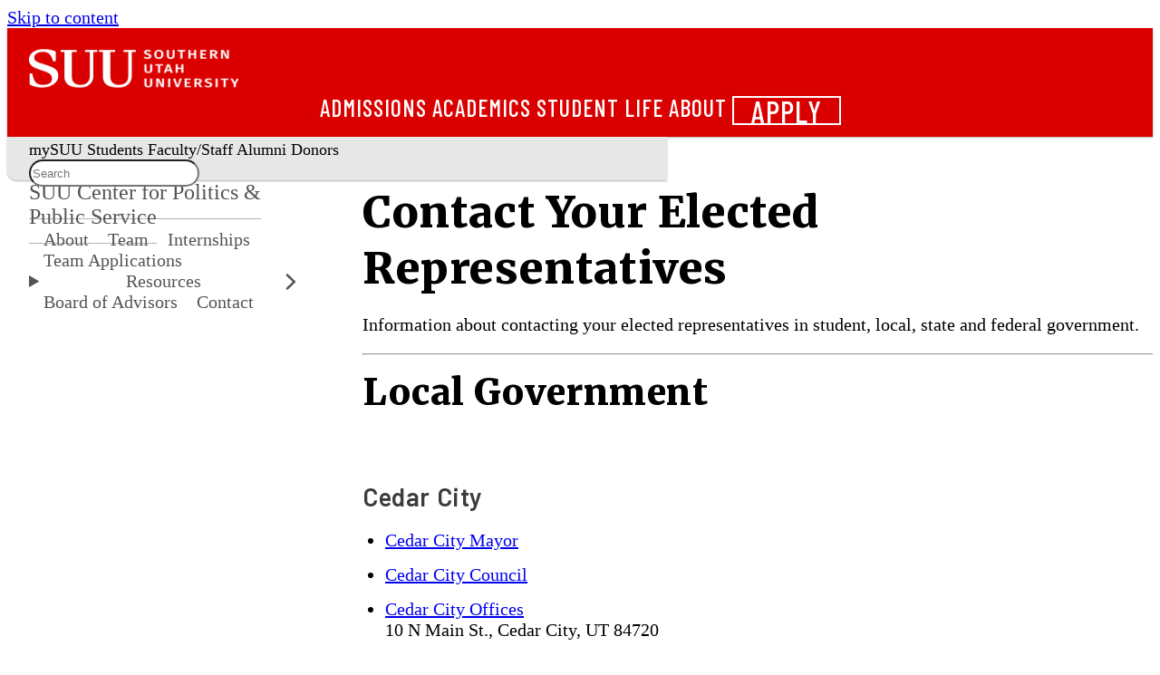

--- FILE ---
content_type: text/html
request_url: https://www.suu.edu/leavittcenter/resources/representatives.html
body_size: 12598
content:

<!DOCTYPE html><html xmlns="http://www.w3.org/1999/xhtml" class="wa-theme-default wa-palette-default wa-brand-red wa-neutral-gray wa-success-green wa-warning-yellow wa-danger-orange" lang="en">
    <head>
        <meta charset="utf-8"/>
        <title>
            Contact Your Elected Representatives - SUU
        </title>
        <meta content="width=device-width, initial-scale=1.0" name="viewport"/>
                                                  <meta content="width=device-width, initial-scale=1.0" name="viewport"/>
<meta content="https://www.suu.edu/leavittcenter/resources/representatives.html" property="og:url"/>
<meta content="Contact Your Elected Representatives | SUU" property="og:title"/>
<meta content="Information about contacting your elected representatives in student, local, state and federal government from the Leavitt Center at Southern Utah University." name="description" property="og:description"/>
<meta content="" name="suu:keywords"/>
<meta content="https://www.suu.edu/_files/images/social-share-default.jpg" property="og:image"/>
<meta content="SUU" property="og:site_name"/>
<meta content="summary_large_image" name="twitter:card"/>
<meta content="@suutbirds" name="twitter:site"/>
<meta content="Contact Your Elected Representatives | SUU" name="twitter:title"/>
<meta content="Information about contacting your elected representatives in student, local, state and federal government from the Leavitt Center at Southern Utah University." name="twitter:description"/>
<meta content="https://www.suu.edu/_files/images/social-share-default.jpg" name="twitter:image"/>
<meta content="7c4a31d386fa0d6350a5b0b1a0db6ffa" name="CascadeID"/>

        



    <!-- Google Tag Manager -->
<script>(function(w,d,s,l,i){w[l]=w[l]||[];w[l].push({'gtm.start':
new Date().getTime(),event:'gtm.js'});var f=d.getElementsByTagName(s)[0],
j=d.createElement(s),dl=l!='dataLayer'?'&l='+l:'';j.async=true;j.src=
'https://www.googletagmanager.com/gtm.js?id='+i+dl;f.parentNode.insertBefore(j,f);
})(window,document,'script','dataLayer','GTM-P9CBJX');</script>
<!-- End Google Tag Manager -->

<!-- preload icons the old way -->
<link rel="stylesheet" type="text/css" href="https://www.suu.edu/_files/framework/css/fontawesome/fontawesome.min.css"/>
<link rel="stylesheet" type="text/css" href="https://www.suu.edu/_files/framework/css/fontawesome/brands.min.css"/>
<link rel="stylesheet" type="text/css" href="https://www.suu.edu/_files/framework/css/fontawesome/light.min.css"/>
<link rel="stylesheet" type="text/css" href="https://www.suu.edu/_files/framework/css/fontawesome/solid.min.css"/>

<!-- Web Awesome -->
<script src="https://kit.webawesome.com/1d5e97acaf274588.js" crossorigin="anonymous"></script>

<!-- Fonts -->
<link href="https://fonts.googleapis.com/css2?family=Barlow+Condensed:wght@500;700&amp;family=Barlow:wght@400;500;600;800&amp;family=Merriweather:wght@400;900&amp;display=swap" rel="stylesheet"/>

<!-- Custom Stuff -->
<link href="/zztest/web-awesome-test/_files/css/_import-styles.css" rel="stylesheet"/>

<!-- JS -->
<script defer="defer" src="/zztest/web-awesome-test/_files/js/on-scroll.js" type="module"></script>
<script defer="defer" src="/zztest/web-awesome-test/_files/js/mobile-header.js" type="module"></script>
<script defer="defer" src="/zztest/web-awesome-test/_files/js/modal.js" type="module"></script>
<script defer="defer" src="/zztest/web-awesome-test/_files/js/cascade-link.js" type="module"></script>
<script defer="defer" src="/zztest/web-awesome-test/_files/js/main.js" type="module"></script>

<!-- Fav icons -->
<link rel="apple-touch-icon" sizes="57x57" href="/favicons/apple-touch-icon.png">
<link rel="icon" type="image/png" href="/favicons/favicon-32x32.png" sizes="32x32">
<link rel="icon" type="image/png" href="/favicons/android-chrome-192x192.png" sizes="192x192">
<link rel="icon" type="image/png" href="/favicons/favicon-16x16.png" sizes="16x16">
<link rel="manifest" href="/favicons/manifest.json">
<link rel="mask-icon" href="/favicons/safari-pinned-tab.svg" color="#e91d2d">
<link rel="shortcut icon" href="/favicons/favicon.ico">
<meta name="msapplication-TileColor" content="#a1001a">
<meta name="msapplication-TileImage" content="/favicons/mstile-150x150.png">
<meta name="msapplication-config" content="/favicons/browserconfig.xml">
<meta name="theme-color" content="#000000">

<!-- Bing Webmaster Tools verification -->
<meta name="msvalidate.01" content="6AE61DFFB0CD04F851BED03ECC64821F" />

<!-- Google sitename JSON structured data -->
<script type="application/ld+json">
    {
      "@context" : "https://schema.org",
      "@type" : "WebSite",
      "name" : "Southern Utah University",
      "alternateName" : "SUU",
      "url" : "https://www.suu.edu/"
    }
</script>



        <!-- SETUP GENERATED ADDITIONAL CSS -->

        
        
    </head>
    <body>
        <!-- Google Tag Manager (noscript) -->
<noscript><iframe src="https://www.googletagmanager.com/ns.html?id=GTM-P9CBJX"
height="0" width="0" style="display:none;visibility:hidden" title="tag manager"></iframe></noscript>
<!-- End Google Tag Manager (noscript) -->
        <wa-page mobile-breakpoint="960">
            
    <header class="wa-stack wa-gap-0" id="page-header-container" slot="header">
        
        
            <div class="wa-split" id="page-header">
    <a href="/" onclick="_sz.push(['event', 'banner-link', 'click', 'Logo Home']);">
        <div class="logo-wrapper" style="background-color: #db0000;">
            <img alt="SUU Logo" class="header-logo-main" src="https://www.suu.edu/_files/images/logos/logo-1.webp" />
            <img alt="Southern Utah University Text" class="header-logo-subtext" src="https://www.suu.edu/_files/images/logos/logo-2.webp" />
        </div>
    </a>
    <div class="wa-cluster wa-gap-xl wa-desktop-only">
        <a href="/admissions/" onclick="_sz.push(['event', 'banner-link', 'click', 'Admissions']);">Admissions</a>
        <a href="/academics/" onclick="_sz.push(['event', 'banner-link', 'click', 'Academics']);">Academics</a>
        <a href="/life/" onclick="_sz.push(['event', 'banner-link', 'click', 'Student Life']);">Student Life</a>
        <a href="/about/" onclick="_sz.push(['event', 'banner-link', 'click', 'About']);">About</a>
        <wa-button appearance="outlined" href="/apply/" id="page-header-apply" pill="" variant="neutral" size="medium" title="Apply" onclick="_sz.push(['event', 'banner-link', 'click', 'Apply']);">Apply</wa-button>
    </div>
    <!-- Mobile Header Toggle -->
    <wa-button appearance="plain" size="large" class="mobile-header-toggle wa-mobile-only" title="Expand main menu" onclick="_sz.push(['event', 'banner-link', 'click', 'mobile - expand main menu']);">
        <wa-icon name="chevron-down" style="color: white" label="Expand main menu"></wa-icon>
    </wa-button>
</div>
<div class="wa-cluster wa-desktop-only" id="page-subheader">
    <a href="https://my.suu.edu/" onclick="_sz.push(['event', 'banner-link', 'click', 'mySUU']);">mySUU</a>
    <a href="/curstu/" onclick="_sz.push(['event', 'banner-link', 'click', 'Students']);">Students</a>
    <a href="/facstaff/" onclick="_sz.push(['event', 'banner-link', 'click', 'Faculty-Staff']);">Faculty/Staff</a>
    <a href="/alumni/" onclick="_sz.push(['event', 'banner-link', 'click', 'Alumni']);">Alumni</a>
    <a href="/advancement/" onclick="_sz.push(['event', 'banner-link', 'click', 'Donors']);">Donors</a>
    <div id="page-subheader-search" class='studio-search-widget'></div>
</div>
<!-- Left Nav Mobile Toggle -->
<div data-toggle-nav="" class="wa-cluster wa-mobile-only" id="page-mobile-nav-toggle-container">
    <wa-button appearance="plain" class="wa-mobile-only" size="large" id="page-mobile-nav-toggle" title="Expand sub menu"><wa-icon name="bars" label="Expand sub menu"></wa-icon></wa-button>
    <p class="mobile-department-label" style="font-weight: 500">Web Services</p>
</div>
<!-- Mobile Header Drawer -->
<wa-drawer with-header with-footer placement="top" class="mobile-header-drawer wa-mobile-only hide" label="Southern Utah University">
    <div class="wa-stack wa-align-items-center">
        <a href="/admissions/" onclick="_sz.push(['event', 'banner-link', 'click', 'mobile - Admissions']);">Admissions</a>
        <a href="/academics/" onclick="_sz.push(['event', 'banner-link', 'click', 'mobile - Academics']);">Academics</a>
        <a href="/life/" onclick="_sz.push(['event', 'banner-link', 'click', 'mobile - Student Life']);">Student Life</a>
        <a href="/about/" onclick="_sz.push(['event', 'banner-link', 'click', 'mobile - About']);">About</a>
        <a href="https://my.suu.edu/" onclick="_sz.push(['event', 'banner-link', 'click', 'mobile - mySUU']);">mySUU</a>
        <a href="/curstu/" onclick="_sz.push(['event', 'banner-link', 'click', 'mobile - Students']);">Students</a>
        <a href="/facstaff/" onclick="_sz.push(['event', 'banner-link', 'click', 'mobile - Faculty-Staff']);">Faculty/Staff</a>
        <a href="/alumni/" onclick="_sz.push(['event', 'banner-link', 'click', 'mobile - Alumni']);">Alumni</a>
        <a href="/advancement/" onclick="_sz.push(['event', 'banner-link', 'click', 'mobile - Donors']);">Donors</a>
        <wa-button appearance="outlined" href="/apply/" id="page-header-apply-mobile" pill="" variant="neutral" size="medium" title="Apply"  onclick="_sz.push(['event', 'banner-link', 'click', 'mobile - Apply']);">Apply</wa-button>
        <div id="page-subheader-search-mobile" class='studio-search-widget'></div>
    </div>
</wa-drawer>
        
    </header>
    
    <script>
    // Header Search Bar Widget JS
    var SearchstudioWidget=(()=>{function t(t,e,s,i,n,a,o,u){void 0===a&&(a="searchstudio-widget"),this.language="en",this.search_auth_type="basic",u&&(this.search_auth_type=u),this.widget=document.getElementById(a),"searchstudio-widget"==a?a="":a+="-",this.createElements(a),this.input=document.getElementById("".concat(a,"search-input")),this.resultsDropdownContainer=document.getElementById("".concat(a,"autosuggest-results")),this.authorization=t,o&&(this.language=o),this.suggesterURL=e,this.searchPageBasePath=s,this.queryparamName=n,this.suggestAfterMinChars=i||void 0,void 0===this.suggestAfterMinChars&&this.getSuggestAfterValue(),this.previousSearch="",this.suggestions=[],this.input.addEventListener("keyup",this.autoSuggest.bind(this)),this.input.addEventListener("change",this.autoSuggest.bind(this)),this.input.addEventListener("focus",this.handleFocus.bind(this)),this.input.addEventListener("blur",this.hideResults.bind(this)),this.resultsDropdownContainer.style.display="none",this.activeRowClassName="searchstudio-active-row",this.handleWidgetEvents()}return t.prototype.createElements=function(t){var e=document.createElement("div"),e=(e.setAttribute("id","".concat(t,"search-icon")),e.setAttribute("class","studio-widget-search-icon"),this.widget.appendChild(e),document.createElement("div")),s=(e.classList.add("search-wrapper"),this.widget.appendChild(e),document.createElement("input")),i=(s.setAttribute("id","".concat(t,"search-input")),s.setAttribute("class","studio-widget-search-input"),s.setAttribute("placeholder","Search"),document.createElement("div")),i=(i.setAttribute("id","".concat(t,"small-search-icon")),i.setAttribute("class","studio-widget-small-search-icon"),e.appendChild(i),e.appendChild(s),document.createElement("div"));i.setAttribute("id","".concat(t,"autosuggest-results")),i.setAttribute("class","studio-widget-autosuggest-results"),e.appendChild(i)},t.prototype.handleWidgetEvents=function(){var e=this;document.addEventListener("click",function(t){setTimeout(function(){e.widget===t.target||e.widget.contains(t.target)?(e.widget.classList.add("expanded"),setTimeout(function(){e.input.focus()},200)):e.widget.classList.remove("expanded")},100)}.bind(this)),this.widget},t.prototype.hideResults=function(){var t=this;setTimeout(function(){t.resultsDropdownContainer.style.display="none"},300)},t.prototype.handleFocus=function(){this.suggestions.length&&(this.resultsDropdownContainer.style.display="block")},t.prototype.getSuggestAfterValue=function(){var e=this,t=("token"===this.search_auth_type?"Token ":"Basic ").concat(this.authorization),s=this.suggesterURL+"?language="+this.language+"&q="+this.input.value,i=new XMLHttpRequest;i.open("GET",s,!0),i.setRequestHeader("Authorization",t),i.send(null),i.onload=function(){var t=JSON.parse(i.responseText);t.metadata&&(e.suggestAfterMinChars=t.metadata.minPrefixChars),e.handleAutosuggest()}.bind(this)},t.prototype.autoSuggest=function(t){var s,i=this,e=("token"===this.search_auth_type?"Token ":"Basic ").concat(this.authorization);13===t.keyCode&&this.handleEnterClick(),40===t.keyCode||38===t.keyCode?this.handleArrowNavigation(40===t.keyCode?"down":"up"):this.suggestAfterMinChars&&this.input.value&&this.input.value.length>=this.suggestAfterMinChars&&this.previousSearch!==this.input.value?(this.previousSearch=this.input.value,t=this.suggesterURL+"?language="+this.language+"&q="+this.input.value,(s=new XMLHttpRequest).open("GET",t,!0),s.setRequestHeader("Authorization",e),s.send(null),s.onload=function(){var t=JSON.parse(s.responseText);if(t.suggest)for(var e in t.suggest)t.suggest.hasOwnProperty(e)&&(t.suggest[e]&&t.suggest[e][i.input.value.trimEnd()]&&t.suggest[e][i.input.value.trimEnd()].suggestions.length?i.suggestions=t.suggest[e][i.input.value.trimEnd()].suggestions:i.suggestions=[]);i.handleAutosuggest()}.bind(this)):this.previousSearch!==this.input.value&&(this.previousSearch="",this.suggestions=[],this.handleAutosuggest())},t.prototype.activateHover=function(t){for(var e=0,s=document.getElementsByClassName("result-row");e<s.length;e++)s[e].classList.remove(this.activeRowClassName);t.target.classList.add(this.activeRowClassName)},t.prototype.handleAutosuggest=function(){if(this.resultsDropdownContainer.innerHTML="",this.suggestions.length){for(var t=0,e=this.suggestions;t<e.length;t++){var s=e[t],i=document.createElement("div");i.innerHTML=s.term,i.classList.add("result-row"),i.addEventListener("mouseover",this.activateHover.bind(this),!1),i.addEventListener("click",this.handleEnterClick.bind(this),!1),this.resultsDropdownContainer.appendChild(i)}this.resultsDropdownContainer.style.display="block"}else this.resultsDropdownContainer.style.display="none"},t.prototype.handleEnterClick=function(){var t,e,s;this.input.value&&(s=document.getElementsByClassName(this.activeRowClassName),t=this.searchPageBasePath,e=this.queryparamName||"searchStudioQuery",s.length?(s=s[0].innerText,t+="?".concat(e,"=").concat(encodeURIComponent(s))):t+="?".concat(e,"=").concat(encodeURIComponent(this.input.value)),window.location.href=t)},t.prototype.handleArrowNavigation=function(t){var e,s,i;this.suggestions&&(e=document.getElementsByClassName("result-row"),s=document.getElementsByClassName(this.activeRowClassName),"down"===t?s.length?(i=s[0].nextSibling,s[0].classList.remove(this.activeRowClassName),i&&i.classList.add(this.activeRowClassName)):e[0].classList.add(this.activeRowClassName):s.length?(i=s[0].previousSibling,s[0].classList.remove(this.activeRowClassName),i&&i.classList.add(this.activeRowClassName)):e[e.length-1].classList.add(this.activeRowClassName))},t})();
    new SearchstudioWidget(
            '10629e3e615854e936d6e25c0027a738aa4b524e',
            'https://searchcloud-1-us-west-2.searchstax.com/29847/suumain-5440_suggester/emsuggest',
            'https://www.suu.edu/search/index.html',
            3,
            'searchstax[query]',
            'page-subheader-search',
            'en',
            'token'
        );
    new SearchstudioWidget(
        '10629e3e615854e936d6e25c0027a738aa4b524e',
        'https://searchcloud-1-us-west-2.searchstax.com/29847/suumain-5440_suggester/emsuggest',
        'https://www.suu.edu/search/index.html',
        3,
        'searchstax[query]',
        'page-subheader-search-mobile',
        'en',
        'token'
    );
    </script>
    

                
    

                        
        
        
                                        
                
    

        
                                                                                     
            





 









    
    
                                                <!-- Desktop Nav Heading -->
        <nav class="navigation-header slot-content" id="navigation-header" slot="navigation-header">
            <a href="../index.html">SUU Center for Politics &amp; Public Service</a>
        </nav>
                <script>
            const label = document.querySelector(".mobile-department-label");
            label.textContent = "SUU Center for Politics &amp; Public Service";
        </script>
                                    <nav class="navigation slot-content wa-gap-xs" id="navigation" slot="navigation">
                                                                                                                    <a href="../about.html" onclick="_sz.push(['event', 'left-nav-link', 'click', 'About ']);">About </a>
                                                                                                                                     <a href="../team.html" onclick="_sz.push(['event', 'left-nav-link', 'click', 'Team']);">Team</a>
                                                                                                                                     <a href="../internships.html" onclick="_sz.push(['event', 'left-nav-link', 'click', 'Internships']);">Internships</a>
                                                                                                                                     <a href="../apply.html" onclick="_sz.push(['event', 'left-nav-link', 'click', 'Team Applications']);">Team Applications</a>
                                                                                                                                     <wa-details summary="Resources">
                                            <ul class="nav-dropdown-list">
                                                        <li>
                                            <a href="vote.html" onclick="_sz.push(['event', 'left-nav-link', 'click', 'Voter Registration']);">Voter Registration</a>
                                        </li>               
                                                        <li>
                                            <a href="representatives.html" onclick="_sz.push(['event', 'left-nav-link', 'click', '${Contact Your Elected Representatives}']);">Contact Your Elected Representatives</a>
                                        </li>               
                                </ul>
                </wa-details>
                                                                                                                     <a href="../board-of-advisors.html" onclick="_sz.push(['event', 'left-nav-link', 'click', 'Board of Advisors']);">Board of Advisors</a>
                                                                                                                                     <a href="../contact.html" onclick="_sz.push(['event', 'left-nav-link', 'click', 'Contact']);">Contact</a>
                                                                                                                                                                   </nav>
            <main class=" wa-stack wa-gap-0" id="content">
                                                    <div class="row-cascade ">
                        <div class="row-content wa-grid wa-gap-2xl">
                                                    <div>
                                                                            <h1>Contact Your Elected Representatives</h1>
<p>Information about contacting your elected representatives in student, local, state and federal government.</p>
<hr/>
<h2>Local Government</h2>
<div class="grid four-column-grid grid-column-gap-one-em">
<div></div>
<div></div>
<div></div>
<div></div>
</div>
                                            </div>                             </div>             </div>                                                 <div class="row-cascade ">
                        <div class="row-content wa-grid wa-gap-2xl">
                                                    <div>
                                                                            <h3 class="h4">Cedar City</h3>
<ul>
<li><a href="https://www.cedarcity.org/141/Meet-the-Mayor">Cedar City Mayor</a></li>
<li><a href="https://www.cedarcity.org/149/Meet-the-Council">Cedar City Council</a></li>
<li><a href="https://www.cedarcity.org/">Cedar City Offices</a> <br/> 10 N Main St., Cedar City, UT 84720</li>
</ul>
                                            </div>                                     <div>
                                                                            <h3 class="h4">Enoch</h3>
<ul>
<li><a href="https://www.cityofenoch.org/city-council.html">Enoch Mayor and City Council</a></li>
<li><a href="https://www.cityofenoch.org/">Enoch City Offices</a> <br/>900 E Midvalley Rd., Enoch, UT 84721</li>
</ul>
                                            </div>                                     <div>
                                                                            <h3 class="h4">Parowan</h3>
<ul>
<li><a href="https://www.parowan.gov/">Parowan Mayor and City Council</a></li>
<li><a href="https://parowan.org/">Parowan City Offices</a> <br/>35 E 100 N, Parowan, UT 84761</li>
</ul>
                                            </div>                                     <div>
                                                                            <h3 class="h4">Iron County</h3>
<ul>
<li><a href="https://www.ironcounty.net/">Iron County Commission</a></li>
<li><a href="https://www.ironcounty.net/">Iron County Courthouse</a> <br/>68 S 100 E, Parowan, UT 84761</li>
</ul>
                                            </div>                             </div>             </div>                                                 <div class="row-cascade ">
                        <div class="row-content wa-grid wa-gap-2xl">
                                                    <div>
                                                                            <hr/>
<h2>State Government</h2>
                                            </div>                             </div>             </div>                                                 <div class="row-cascade ">
                        <div class="row-content wa-grid wa-gap-2xl">
                                                    <div>
                                                                            <h3 class="h4">State Government</h3>
<ul>
<li><a href="https://governor.utah.gov/">Gov. Spencer J. Cox</a></li>
<li><a href="https://ltgovernor.utah.gov/">Lt. Gov. Deidre Henderson</a></li>
<li><a href="https://www.utah.gov/government/">State of Utah</a></li>
</ul>
                                            </div>                                     <div>
                                                                            <h3 class="h4">House District 70</h3>
<p>(Enoch, Parowan, southeastern Iron County, and parts of Washington County)</p>
<ul>
<li>Rep. Carl Albrecht
<ul>
<li><a href="mailto:carlalbrecht@le.utah.gov">carlalbrecht@le.utah.gov</a></li>
</ul>
</li>
</ul>
                                            </div>                                     <div>
                                                                            <h3 class="h4">House District 71&#160;</h3>
<p>(Cedar City and most Iron County)</p>
<ul>
<li>Rep. Rex Shipp
<ul>
<li><a href="mailto:rshipp@le.utah.gov">rshipp@le.utah.gov</a></li>
</ul>
</li>
</ul>
                                            </div>                                     <div>
                                                                            <h3 class="h4">Senate District 28</h3>
<p>(Iron County and parts of Beaver and Washington Counties)</p>
<ul>
<li>Sen. Evan Vickers
<ul>
<li><a href="mailto:evickers@le.utah.gov">evickers@le.utah.gov</a></li>
</ul>
</li>
</ul>
                                            </div>                             </div>             </div>                                                 <div class="row-cascade ">
                        <div class="row-content wa-grid wa-gap-2xl">
                                                    <div>
                                                                            <a href="https://le.utah.gov/GIS/findDistrict.jsp">Find your State Representatives</a><hr/>
<h2>Federal Government</h2>
<div class="row-fluid">
<div class="span4">
<h3 class="h4">U.S. House</h3>
<ul>
<li><a href="https://maloy.house.gov/">Rep. Celeste Maloy</a>
<ul>
<li>St. George District Office
<ul>
<li>111 East Tabernacle St. George, UT 84770</li>
</ul>
</li>
</ul>
</li>
</ul>
</div>
<div class="span8">
<h3 class="h4">U.S. Senate</h3>
<ul class="two-column">
<li><a href="https://www.lee.senate.gov/public/">Sen. Mike Lee</a>
<ul>
<li>St. George Office
<ul>
<li>285 W Tabernacle, Suite 200, St. George, UT 84770</li>
</ul>
</li>
</ul>
</li>
<li><a href="https://www.curtis.senate.gov/">Sen. John Curtis</a>
<ul>
<li>St. George Office
<ul>
<li>196 East Tabernacle Street, Suite 14, St. George, UT 84770</li>
</ul>
</li>
</ul>
</li>
</ul>
</div>
</div>
<a href="https://www.house.gov/representatives/find-your-representative">Find Your Federal Representatives</a>
                                            </div>                             </div>             </div>                                                 <div class="row-cascade ">
                <div class="row-content wa-grid wa-gap-2xl">
                    
<script>
    var contactHours = {
            mon: {
            openTime: '',
            openAmPm: 'am',
            closedTime: '',
            closedAmPm: 'am',
            closedHours: 'open'
        },
            tue: {
            openTime: '',
            openAmPm: 'am',
            closedTime: '',
            closedAmPm: 'am',
            closedHours: 'open'
        },
            wed: {
            openTime: '',
            openAmPm: 'am',
            closedTime: '',
            closedAmPm: 'am',
            closedHours: 'open'
        },
            thu: {
            openTime: '',
            openAmPm: 'am',
            closedTime: '',
            closedAmPm: 'am',
            closedHours: 'open'
        },
            fri: {
            openTime: '',
            openAmPm: 'am',
            closedTime: '',
            closedAmPm: 'am',
            closedHours: 'open'
        },
            sat: {
            openTime: '',
            openAmPm: 'am',
            closedTime: '',
            closedAmPm: 'am',
            closedHours: 'open'
        },
            sun: {
            openTime: '',
            openAmPm: 'am',
            closedTime: '',
            closedAmPm: 'am',
            closedHours: 'open'
        },
        }
</script>


<div class="wa-stack">
    <div class="contact-department">
        <h2>Contact <wa-icon aria-hidden="true" class="contact-heading-icon" name="comment-dots" variant="light"/></h2>  
        <h3 class="shift-up">SUU Center for Politics</h3>
        <div class="contact-links">

                        

                        <div class="wa-cluster">
                                
                                                    <a href="mailto:leavittcenter@suu.edu">
                        <div>
                            <span><wa-icon aria-hidden="true" name="envelope"/></span>
                            <span>leavittcenter@suu.edu</span>
                        </div>
                    </a>
                
                                                    <a href="tel:+1435-586-7868">
                        <div>
                            <span><wa-icon aria-hidden="true" name="phone"/></span>
                            <span>435-586-7868</span>
                        </div>
                    </a>
                
                                
                                                                        <a href="https://map.concept3d.com/?id=821#!m/743284?share">
                        <div>
                            <span><wa-icon aria-hidden="true" name="map-marker-alt"/></span>
                            <span>ST Room 112</span>
                        </div>
                    </a>
                
                                
                                
                                
                                
                                                                                                        <a class="social-cluster" href="https://www.facebook.com/leavittcenter">
                                <div>
                                    <span><wa-icon aria-hidden="true" family="brands" name="facebook"/></span>
                                    <span class="wa-visually-hidden">On facebook</span>
                                </div>
                            </a>
                                                                                                <a class="social-cluster" href="https://twitter.com/suuleavittctr">
                                <div>
                                    <span><wa-icon aria-hidden="true" family="brands" name="twitter"/></span>
                                    <span class="wa-visually-hidden">On twitter</span>
                                </div>
                            </a>
                                                                                                <a class="social-cluster" href="https://www.instagram.com/suuleavittcenter/">
                                <div>
                                    <span><wa-icon aria-hidden="true" family="brands" name="instagram"/></span>
                                    <span class="wa-visually-hidden">On instagram</span>
                                </div>
                            </a>
                                                                        </div>

        </div>
    </div>
</div>

                </div>
            </div>
            </main>

            
            
            
    <footer class="wa-stack wa-gap-0" id="page-footer-container" slot="footer">
        
        
            <div class="wa-split" id="page-footer">
    <div class="footer-links wa-stack wa-gap-s wa-align-items-start" style="width: 173px;">
        <h2 style="font-size: 1.5em; padding-bottom: 0;">Academics</h2>
        <a href="/provost/calendar/" onclick="_sz.push(['event', 'footer-link', 'click', 'Academic Calendar']);">Academic Calendar</a>
        <a href="https://www.suubookstore.com/" onclick="_sz.push(['event', 'footer-link', 'click', 'Bookstore']);">Bookstore</a>
        <a href="https://catalog.suu.edu/" onclick="_sz.push(['event', 'footer-link', 'click', 'Catalog']);">Catalog</a>
        <a href="/academics/" onclick="_sz.push(['event', 'footer-link', 'click', 'Academics']);">Colleges</a>
        <a href="/library/" onclick="_sz.push(['event', 'footer-link', 'click', 'Library']);">Library</a>
    </div>
    <div class="footer-links wa-stack wa-gap-s wa-align-items-start" style="width: 173px;">
        <h2 style="font-size: 1.5em; padding-bottom: 0;">Community</h2>
        <a href="/arts/" onclick="_sz.push(['event', 'footer-link', 'click', 'Arts']);">Arts</a>
        <a href="http://suutbirds.com/">Athletics</a>
        <a href="/blog/" onclick="_sz.push(['event', 'footer-link', 'click', 'Blog']);">Blog</a>
        <a href="/map/" onclick="_sz.push(['event', 'footer-link', 'click', 'Campus Map']);">Campus Map</a>
        <a href="https://events.suu.edu/" onclick="_sz.push(['event', 'footer-link', 'click', 'Events']);">Events</a>
    </div>
    <div class="wa-stack hide-mobile">
        <img src="https://www.suu.edu/_files/images/footer-birdhead-combo.webp" alt="Southern Utah University" id="footer-logo" defer="defer"></img>
        <div class="wa-cluster wa-gap-xl" style="font-size: 20px; padding-top: 4px">
            <a href="https://www.instagram.com/suutbirds" title="Follow us on Instagram" onclick="_sz.push(['event', 'footer-link', 'click', 'Instagram']);"><wa-icon family="brands" name="instagram"></wa-icon></a>
            <a href="https://www.facebook.com/SUUTbirds" title="Join us on Facebook" onclick="_sz.push(['event', 'footer-link', 'click', 'Facebook']);"><wa-icon family="brands" name="facebook"></wa-icon></a>
            <a href="https://www.linkedin.com/school/southern-utah-university/" title="Follow us on LinkedIn" onclick="_sz.push(['event', 'footer-link', 'click', 'LinkedIn']);"><wa-icon family="brands" name="linkedin"></wa-icon></a>
            <a href="https://www.youtube.com/user/SUUTbirdsOfficial?feature=watch" title="Check out our YouTube Channel" onclick="_sz.push(['event', 'footer-link', 'click', 'YouTube']);"><wa-icon family="brands" name="youtube"></wa-icon></a>
        </div>
    </div>
    <div class="footer-links wa-stack wa-gap-s wa-align-items-end" style="width: 173px;">
        <h2 style="font-size: 1.5em; padding-bottom: 0;">Resources</h2>
        <a href="/safety/" onclick="_sz.push(['event', 'footer-link', 'click', 'Campus Safety']);">Campus Safety</a>
        <a href="/employment/" onclick="_sz.push(['event', 'footer-link', 'click', 'Employment']);">Employment</a>
        <a href="/safety/report.html" onclick="_sz.push(['event', 'footer-link', 'click', 'Report a Concern']);">Report a Concern</a>
        <a href="/parents/" onclick="_sz.push(['event', 'footer-link', 'click', 'Parents']);">Parents and Family</a>
        <a href="/police/" onclick="_sz.push(['event', 'footer-link', 'click', 'SUU Police']);">SUU Police</a>
    </div>
    <div class="footer-links wa-stack wa-gap-s wa-align-items-end" style="width: 173px;">
        <h2 style="font-size: 1.5em; padding-bottom: 0;">Contact</h2>
        <a href="mailto:info@suu.edu" onclick="_sz.push(['event', 'footer-link', 'click', 'Info email']);">Info@suu.edu</a>
        <a href="/map/" onclick="_sz.push(['event', 'footer-link', 'click', 'address map']);">351 W University Blvd.<br />Cedar City, UT, 84720</a>
        <a href="tel:+1435-586-7700" onclick="_sz.push(['event', 'footer-link', 'click', 'phone number']);">435-586-7700</a>
        <wa-button size="small" href="/gift/" pill="pill" style="width: 75px" title="Give" onclick="_sz.push(['event', 'footer-link', 'click', 'Give']);">Give</wa-button>
    </div>
</div>
<div class="wa-split" id="page-bottom-footer">
    <div class="footer-links wa-cluster wa-gap-l" style="font-size: 12px">
        <span class="cascade-link"></span>
        <a href="/accessibility/" onclick="_sz.push(['event', 'footer-link', 'click', 'accessibility']);">Accessibility</a>
        <a href="/nondiscrimination/"onclick="_sz.push(['event', 'footer-link', 'click', 'nondiscrimination']);">Nondiscrimination</a>
        <a href="/privacy/" onclick="_sz.push(['event', 'footer-link', 'click', 'privacy']);">Privacy</a>
        <a href="/titleix/" onclick="_sz.push(['event', 'footer-link', 'click', 'title ix']);">Title IX</a>
        <a href="/a-z.html" onclick="_sz.push(['event', 'footer-link', 'click', 'a-z']);">A-Z</a>
    </div>
    <div class="wa-cluster wa-gap-xl hide-desktop" style="font-size: 20px; padding-top: 4px; justify-content: center;">
        <a href="https://www.instagram.com/suutbirds" title="Follow us on Instagram" onclick="_sz.push(['event', 'footer-link', 'click', 'mobile instagram']);"><wa-icon family="brands" name="instagram"></wa-icon></a>
        <a href="https://www.facebook.com/SUUTbirds" title="Join us on Facebook" onclick="_sz.push(['event', 'footer-link', 'click', 'mobile facebook']);"><wa-icon family="brands" name="facebook"></wa-icon></a>
        <a href="https://www.linkedin.com/school/southern-utah-university/" title="Follow us on LinkedIn" onclick="_sz.push(['event', 'footer-link', 'click', 'mobile linkedin']);"><wa-icon family="brands" name="linkedin"></wa-icon></a>
        <a href="https://www.youtube.com/user/SUUTbirdsOfficial?feature=watch" title="Check out our YouTube Channel" onclick="_sz.push(['event', 'footer-link', 'click', 'mobile youtube']);"><wa-icon family="brands" name="youtube"></wa-icon></a>
    </div>
</div>
        
    </footer>

            


    <script defer="defer" src="/zztest/web-awesome-test/_files/js/on-scroll.js" type="module"></script>
<script defer="defer" src="/zztest/web-awesome-test/_files/js/mobile-header.js" type="module"></script>
<script defer="defer" src="/zztest/web-awesome-test/_files/js/modal.js" type="module"></script>
<script defer="defer" src="/zztest/web-awesome-test/_files/js/cascade-link.js" type="module"></script>
<script defer="defer" src="/zztest/web-awesome-test/_files/js/main.js" type="module"></script>

            <!-- Back to Top Button -->
            <wa-button appearance="accent" class="back-to-top-btn" id="backToTop" pill="" size="small" title="Back to Top" variant="neutral">
                <span class="back-to-top-text">Back to Top</span>
                <wa-icon label="Back to Top" name="arrow-up" variant="solid"/>
            </wa-button>
            <!-- SETUP GENERATED ADDITIONAL JS -->

            
        </wa-page>
    </body>
</html>

--- FILE ---
content_type: text/javascript; charset=utf-8
request_url: https://ka-p.webawesome.com/kit/1d5e97acaf274588/webawesome@3.0.0/chunks/chunk.KBCOQ3SL.js
body_size: 1262
content:
/*! Copyright 2025 Fonticons, Inc. - https://webawesome.com/license */
import {
  getBasePath
} from "./chunk.XB2G73EE.js";

// _bundle_/src/utilities/autoloader.ts
var observer = new MutationObserver((mutations) => {
  for (const { addedNodes } of mutations) {
    for (const node of addedNodes) {
      if (node.nodeType === Node.ELEMENT_NODE) {
        discover(node);
      }
    }
  }
});
function startLoader() {
  discover(document);
  observer.observe(document.documentElement, { subtree: true, childList: true });
}
function stopLoader() {
  observer.disconnect();
}
async function discover(root) {
  const rootTagName = root instanceof Element ? root.tagName.toLowerCase() : "";
  const rootIsWebAwesomeComponent = rootTagName?.startsWith("wa-");
  const tags = [...root.querySelectorAll(":not(:defined)")].map((el) => el.tagName.toLowerCase()).filter((tag) => tag.startsWith("wa-"));
  if (rootIsWebAwesomeComponent && !customElements.get(rootTagName)) {
    tags.push(rootTagName);
  }
  const tagsToRegister = [...new Set(tags)];
  const imports = await Promise.allSettled(tagsToRegister.map((tagName) => register(tagName)));
  for (const imp of imports) {
    if (imp.status === "rejected") {
      console.warn(imp.reason);
    }
  }
  await new Promise(requestAnimationFrame);
  root.dispatchEvent(
    new CustomEvent("wa-discovery-complete", {
      bubbles: false,
      cancelable: false,
      composed: true
    })
  );
}
function register(tagName) {
  if (customElements.get(tagName)) {
    return Promise.resolve();
  }
  const tagWithoutPrefix = tagName.replace(/^wa-/i, "");
  const path = getBasePath(`components/${tagWithoutPrefix}/${tagWithoutPrefix}.js`);
  return new Promise((resolve, reject) => {
    import(path).then(() => resolve()).catch(() => reject(new Error(`Unable to autoload <${tagName}> from ${path}`)));
  });
}
function preventTurboFouce(timeout = 2e3) {
  document.addEventListener("turbo:before-render", async (event) => {
    const newBody = event.detail.newBody;
    event.preventDefault();
    try {
      await Promise.race([discover(newBody), new Promise((resolve) => setTimeout(resolve, timeout))]);
    } finally {
      event.detail.resume();
    }
  });
}

// _bundle_/src/utilities/defined.ts
async function allDefined(options) {
  const opts = {
    match: (tagName) => tagName.startsWith("wa-"),
    additionalElements: [],
    root: document,
    ...options
  };
  const additionalElements = Array.isArray(opts.additionalElements) ? opts.additionalElements : [opts.additionalElements];
  const undefinedElements = [...opts.root.querySelectorAll(":not(:defined)")].map((el) => el.localName).filter((tag, index, arr) => arr.indexOf(tag) === index).filter((tag) => opts.match(tag));
  const tagsToAwait = [...undefinedElements, ...additionalElements];
  await Promise.all(tagsToAwait.map((tag) => customElements.whenDefined(tag)));
  await new Promise(requestAnimationFrame);
}

// _bundle_/src/utilities/form.ts
function serialize(form) {
  const formData = new FormData(form);
  const object = {};
  formData.forEach((value, key) => {
    if (Reflect.has(object, key)) {
      const entry = object[key];
      if (Array.isArray(entry)) {
        entry.push(value);
      } else {
        object[key] = [object[key], value];
      }
    } else {
      object[key] = value;
    }
  });
  return object;
}

export {
  startLoader,
  stopLoader,
  discover,
  preventTurboFouce,
  allDefined,
  serialize
};


--- FILE ---
content_type: text/javascript; charset=utf-8
request_url: https://ka-p.webawesome.com/kit/1d5e97acaf274588/webawesome@3.0.0/webawesome.js
body_size: 231
content:
/*! Copyright 2025 Fonticons, Inc. - https://webawesome.com/license */
import {
  allDefined,
  discover,
  preventTurboFouce,
  serialize,
  startLoader,
  stopLoader
} from "./chunks/chunk.KBCOQ3SL.js";
import {
  getAnimationNames,
  getEasingNames
} from "./chunks/chunk.HHP5W6PW.js";
import "./chunks/chunk.4POLCG26.js";
import "./chunks/chunk.DNPAM3RK.js";
import {
  registerTranslation
} from "./chunks/chunk.BYHIFG43.js";
import {
  getDefaultIconFamily,
  registerIconLibrary,
  setDefaultIconFamily,
  unregisterIconLibrary
} from "./chunks/chunk.5YGE2XFO.js";
import {
  getBasePath,
  getKitCode,
  setBasePath,
  setKitCode
} from "./chunks/chunk.XB2G73EE.js";
import "./chunks/chunk.QIDV5R4B.js";
import "./chunks/chunk.6E4D3PD7.js";
export {
  allDefined,
  discover,
  getAnimationNames,
  getBasePath,
  getDefaultIconFamily,
  getEasingNames,
  getKitCode,
  preventTurboFouce,
  registerIconLibrary,
  registerTranslation,
  serialize,
  setBasePath,
  setDefaultIconFamily,
  setKitCode,
  startLoader,
  stopLoader,
  unregisterIconLibrary
};
